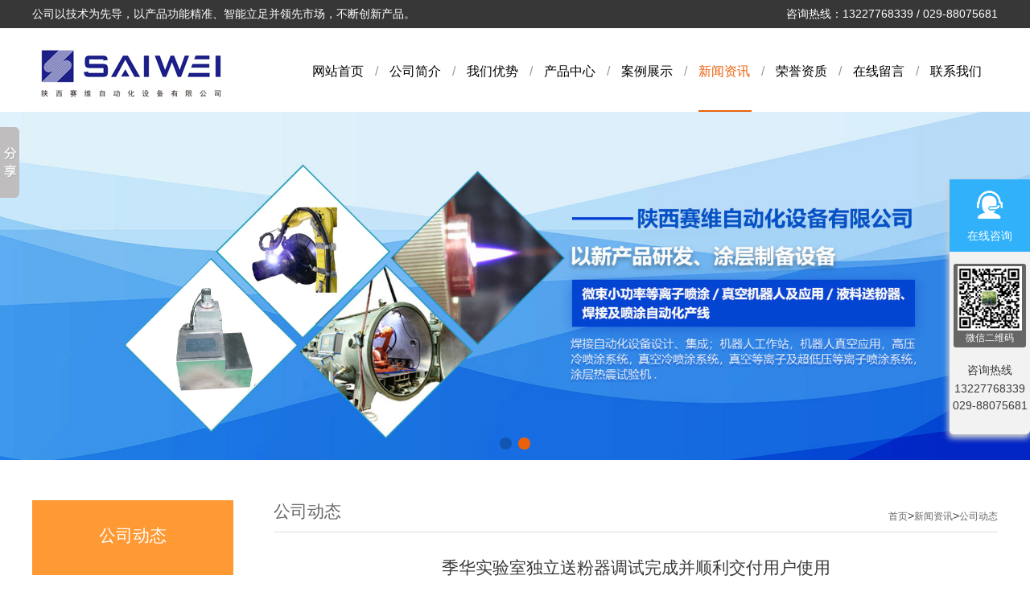

--- FILE ---
content_type: text/html; charset=utf-8
request_url: http://sxsaiwei-auto.com/company/75.html
body_size: 7582
content:
<!doctype html>
<html lang="en">
<head>
	<meta charset="UTF-8">
	<meta name="viewport" content="width=device-width, initial-scale=1, maximum-scale=1">
	<meta http-equiv="X-UA-Compatible" content="ie=edge">
	<meta name="format-detection" content="telephone=no" />
<title>季华实验室独立送粉器调试完成并顺利交付用户使用-公司动态-陕西赛维自动化设备有限公司_自动焊接生产线_冷喷涂系统设备_真空冷喷设备_高压送粉器</title>
<meta name="description" content="陕西赛维自动化设备有限公司使一家创新型科技公司。
公司以技术为先导，以产品功能精准、智能立足并领先市场，不断创新产品。" />
<meta name="keywords" content="冷喷涂设备_高精密高压送粉器_机器人真空改造" />
    <link rel="stylesheet" href="/skin/css/reset.css">
<link rel="stylesheet" href="/skin/css/swiper.min.css">
<link rel="stylesheet" href="/skin/css/my.css">
<link rel="stylesheet" href="/skin/css/menu.css">
<link rel="stylesheet" href="/skin/css/common.css">
<script type="text/javascript" src="/skin/js/jquery-1.8.3.min.js"></script>
<script src="/skin/js/swiper.min.js"></script>
<meta name="baidu-site-verification" content="codeva-KlYppKjkQD" />
</head>
<body>
<!--headerS-->
<div class="top_h phone-hide">
    <div class="w1200 ov">
        <div class="top_lang fl">
             公司以技术为先导，以产品功能精准、智能立足并领先市场，不断创新产品。        </div>
        <div class="fr top_rcol">
            咨询热线：13227768339 / 029-88075681</div>
    </div>
</div>
<!--headerE-->
<!--navS-->
<div class="nav-bg phone-hide">
    <div class="nav_top w1200">
        <div class="logo fl">
            <a href="/"> <p><img src="/skin/picture/7b1cff397f62c7eed2dfca3ae26eca17.jpg" alt=""></p> </a>
        </div>
        <ul>
            <li class="">
                <a href="/" class="ty">网站首页
                    <span></span>
                </a>
            </li>
                       


                        <li class="">
                <a href="/aboutu/" class="ty">公司简介<span></span></a>
                 
                            </li>


                        <li class="">
                <a href="/list_14/" class="ty">我们优势<span></span></a>
                 
                            </li>


                        <li class="">
                <a href="/product/" class="ty">产品中心<span></span></a>
                 
                                <dl>
                                      
                                        <dd><a href="/list_20/">冷喷涂设备</a></dd>
                                        
                                        <dd><a href="/list_16/">真空等离子喷涂</a></dd>
                                        
                                        <dd><a href="/list_15/">真空冷喷</a></dd>
                                        
                                        <dd><a href="/list_22/">高压送粉器</a></dd>
                                        
                                        <dd><a href="/list_19/">热震试验机</a></dd>
                                        
                                        <dd><a href="/list_21/">真空机器人</a></dd>
                                        
                                        <dd><a href="/list_23/">超细粉末送粉器</a></dd>
                                        
                                        <dd><a href="/list_18/">微束等离子喷涂</a></dd>
                                        
                                        <dd><a href="/list_24/">焊接设备</a></dd>
                                        
                                        <dd><a href="/list_17/">液料送粉器</a></dd>
                                        
                                    </dl>
                            
                            </li>


                        <li class="">
                <a href="/case/" class="ty">案例展示<span></span></a>
                 
                            </li>


                        <li class="on">
                <a href="/news/" class="ty">新闻资讯<span></span></a>
                 
                                <dl>
                                      
                                        <dd><a href="/company/">公司动态</a></dd>
                                        
                                        <dd><a href="/industry/">行业动态</a></dd>
                                        
                                        <dd><a href="/list_12/">常见问题</a></dd>
                                        
                                    </dl>
                            
                            </li>


                        <li class="">
                <a href="/honor/" class="ty">荣誉资质<span></span></a>
                 
                            </li>


                        <li class="">
                <a href="/about_13/" class="ty">在线留言<span></span></a>
                 
                            </li>


                        <li class="">
                <a href="/contact/" class="ty">联系我们<span></span></a>
                 
                            </li>



                    </ul>
    </div>
</div>
<div style="clear: both"> </div>
<!--navE-->
<!--bannerS-->
<div class="swiper-container swiper-container1 phone-hide">
    <div class="swiper-wrapper">
    	 
                <div class="swiper-slide"><a><img src="/static/upload/image/20231208/1702046867314682.jpg" alt=""></a></div>
 
                <div class="swiper-slide"><a><img src="/static/upload/image/20231208/1702046874399398.jpg" alt=""></a></div>
  

            </div>
    <!-- 如果需要分页器 -->
    <div class="swiper-pagination swiper-pagination1"></div>
</div>
<!--bannerE-->
<style type="text/css">
    .con_detail img{
        max-width: 100% !important;
        height: auto !important;
    }
</style>
<div class="w1200">
	<div class="main">
        <div class="sides_l">
    <div class="side_top">
        <h2>公司动态</h2>
        <p></p>
    </div>

    <ul class="menu">

         
                <li class="on"><a href="/company/">公司动态</a></li>
             
                <li class=""><a href="/industry/">行业动态</a></li>
             
                <li class=""><a href="/list_12/">常见问题</a></li>
             

            </ul>
    <div class="rel_adname">
        联系我们
    </div>
    <div class="menu_ad">
        <p>陕西赛维自动化设备有限公司</p>
        <p>咨询电话：13227768339</p>
        <p>咨询电话：029-88075681</p>
        <p>Email：liupengfei@sxsaiwei-auto.com</p>
        <p>公司地址：陕西省西安市灞桥区 灞柳二路63号3号厂房</p>
    </div>
</div>
		<div class="mainr">
			<div class="pos">
                <h2>公司动态</h2> <span></span>
                <div class="pos_con"><a href="/">首页</a>><a href="/news/">新闻资讯</a>><a href="/company/">公司动态</a></div>
			</div>
			<div class="con_detail">
                <h2 class="d_title">季华实验室独立送粉器调试完成并顺利交付用户使用</h2>
				
<p style="text-align: center;"><span style=";font-family:等线;font-size:14px"><span style="font-family:等线">季华实验室独立送粉器调试完成并顺利交付用户使用</span></span></p><p style="text-align: center;"><img src="/static/upload/image/20230511/1683770872462793.png" title="1683770872462793.png" alt="图片.png"/><br/></p>

                
				<div class="sear ov">
					<div class="fenx"> <span style="padding-top: 5px;float: left">分享到：</span><div class="bdsharebuttonbox"><a href="#" class="bds_more" data-cmd="more"></a><a href="#" class="bds_qzone" data-cmd="qzone" title="分享到QQ空间"></a><a href="#" class="bds_tsina" data-cmd="tsina" title="分享到新浪微博"></a><a href="#" class="bds_tqq" data-cmd="tqq" title="分享到腾讯微博"></a><a href="#" class="bds_renren" data-cmd="renren" title="分享到人人网"></a><a href="#" class="bds_weixin" data-cmd="weixin" title="分享到微信"></a></div>
					<script>window._bd_share_config={"common":{"bdSnsKey":{},"bdText":"","bdMini":"2","bdMiniList":false,"bdPic":"","bdStyle":"0","bdSize":"16"},"share":{},"image":{"viewList":["qzone","tsina","tqq","renren","weixin"],"viewText":"分享到：","viewSize":"16"},"selectShare":{"bdContainerClass":null,"bdSelectMiniList":["qzone","tsina","tqq","renren","weixin"]}};with(document)0[(getElementsByTagName('head')[0]||body).appendChild(createElement('script')).src='http://bdimg.share.baidu.com/static/api/js/share.js?v=89860593.js?cdnversion='+~(-new Date()/36e5)];</script></div>
				</div>
				<div class="pn">
                    <p>上一篇：<a href="/company/74.html">季华实验室在2022年7月18日至2022年7月21日组织的冷喷涂高压送粉器网上竞价采购中，我公司经过层层筛选，最终中标。</a> </p>
                    <p>下一篇：没有了！</p>
				</div>
			</div>
			<div class="rels">
				<div class="bar">
					推荐产品 <a href="">更多+</a>
				</div>
				<ul>
                    


                    <li>
                        <p class="vcenter pic">
							<a href="/list_20/60.html"><img src="/static/upload/image/20231208/1702045148889005.png" alt=""></a>
                        </p>
                        <a href="/list_20/60.html">
                            <p class="t">SWCS-2000冷喷涂系统</p>
                        </a>
                    </li>

                    <li>
                        <p class="vcenter pic">
							<a href="/list_16/64.html"><img src="/static/upload/image/20230407/1680859531265807.png" alt=""></a>
                        </p>
                        <a href="/list_16/64.html">
                            <p class="t">真空等离子喷涂</p>
                        </a>
                    </li>

                    <li>
                        <p class="vcenter pic">
							<a href="/list_15/65.html"><img src="/static/upload/image/20231208/1702030846112255.png" alt=""></a>
                        </p>
                        <a href="/list_15/65.html">
                            <p class="t">真空冷喷（气悬浮沉积设备）</p>
                        </a>
                    </li>

                    <li>
                        <p class="vcenter pic">
							<a href="/list_22/58.html"><img src="/static/upload/image/20230407/1680857714519877.jpg" alt=""></a>
                        </p>
                        <a href="/list_22/58.html">
                            <p class="t">高压送粉器</p>
                        </a>
                    </li>


                    				</ul>
			</div>
            <div class="rels">
    <div class="bar">
        留言
    </div>
    <form action="/message/"  class="messageform">
        <dl>
            <dd><img src="/skin/picture/form_user.png" alt=""><input type="text" name="contacts" id="msg_username" value="" placeholder="您的称呼" maxlength="30px"><span></span></dd>
            <dd><img src="/skin/picture/form_tel.png" alt=""><input type="text" name="mobile" id="msg_phone" value="" placeholder="联系电话
" maxlength="11"><span></span></dd>
            <dd><img src="/skin/picture/form_email.png" alt=""><input type="text" name="email" id="msg_email" value="" placeholder="电子邮箱" maxlength="50"><span></span></dd>
            <dd class="textarea_form">
                <textarea name="content" placeholder="请填写您的需求信息" maxlength="200"></textarea>
            </dd>
             
            <dd style="border: none;width: 500px;padding: 20px 0">
                <button type="submit" >提交</button>
                <button type="reset" class="reset">重置</button>
            </dd>
        </dl>
    </form>
</div>
<script>
    function message(o) {
        /*if ($("#msg_username").val() === '') {
            errorMsg('请填写您的姓名');
            return false;
        }
        if ($("#msg_phone").val() === '') {
            errorMsg('请填写您的联系电话');
            return false;
        }
        if (!checkphone($("#msg_phone").val())) {
            errorMsg('请填写正确的联系电话');
            return false;
        }
        if ($("#msg_email").val() === '') {
            errorMsg('请填写您的邮箱');
            return false;
        }*/
        if ($("#msg_yzm").val() === '') {
            errorMsg('请填写验证码');
            return false;
        }
        ajax($(o).serialize(), '/index/index/message.html');
        return false;
    }
</script>
		</div>
	</div>
</div>
<!--footS-->

<div class="footer">
    <div class="w1200">
        <div class="f_nav">
               


                                                                
                <ul>
                <li class="o">
                    <a href="/aboutu/">公司简介</a>
                </li>
                <li>——</li>
                   
                                            </ul>

                                                                
                <ul>
                <li class="o">
                    <a href="/list_14/">我们优势</a>
                </li>
                <li>——</li>
                   
                                            </ul>

                                                                
                <ul>
                <li class="o">
                    <a href="/product/">产品中心</a>
                </li>
                <li>——</li>
                  
                    <li><a href="/list_20/">冷喷涂设备</a></li>
                    
                    <li><a href="/list_16/">真空等离子喷涂</a></li>
                    
                    <li><a href="/list_15/">真空冷喷</a></li>
                    
                    <li><a href="/list_22/">高压送粉器</a></li>
                    
                    <li><a href="/list_19/">热震试验机</a></li>
                    
                    <li><a href="/list_21/">真空机器人</a></li>
                    
                    <li><a href="/list_23/">超细粉末送粉器</a></li>
                    
                    <li><a href="/list_18/">微束等离子喷涂</a></li>
                    
                    <li><a href="/list_24/">焊接设备</a></li>
                    
                    <li><a href="/list_17/">液料送粉器</a></li>
                     
                                            </ul>

                                                                
                <ul>
                <li class="o">
                    <a href="/case/">案例展示</a>
                </li>
                <li>——</li>
                   
                                            </ul>

                                                                
                <ul>
                <li class="o">
                    <a href="/news/">新闻资讯</a>
                </li>
                <li>——</li>
                  
                    <li><a href="/company/">公司动态</a></li>
                    
                    <li><a href="/industry/">行业动态</a></li>
                    
                    <li><a href="/list_12/">常见问题</a></li>
                     
                                            </ul>

                                                                
                <ul>
                <li class="o">
                    <a href="/honor/">荣誉资质</a>
                </li>
                <li>——</li>
                   
                                            </ul>

                                                                
                <ul>
                <li class="o">
                    <a href="/about_13/">在线留言</a>
                </li>
                <li>——</li>
                   
                                            </ul>


        </div>
        <div class="conr">
            <div class="ewm">
                <ul>
                    <li class="wx_ewm">
                        <div class="ewmimg">
                            <p><img src="/skin/picture/bf0fdf55077e5a656369952fa5af1988.jpg" width="100%" alt=""></p>
                        </div>

                    </li>
                    <li class="phone_ewm">
                        <div class="ewmimg">
                            <p><img src="/static/upload/image/20230421/1682055388744273.png" width="100%" alt=""></p>
                        </div>

                    </li>
                </ul>
            </div>
            <div class="fo_ad" style="color: #666;">
                <p style="font-weight: bold;color: #000;">为您提供全方位优质服务！</p>
                <br>
                <p>Contact us</p>
                <p style="font-size: 30px">13227768339</p>
                <p style="font-size: 30px">029-88075681</p>
                <br>
                <hr>
                <br>
                <p style="color: #999">邮箱：liupengfei@sxsaiwei-auto.com</p>
                <p style="color: #999">地址：陕西省西安市灞桥区 灞柳二路63号3号厂房</p>
            </div>
        </div>
        <p style="clear: both"></p>
    </div>
</div>
<!--footE-->
<style>
    .yqlj{
        width: 1200px;
        margin: auto;
        padding: 20px 0;
    }
    .yqlj a{
        margin: 0 10px;
    }
</style>
<div class="yqlj">
    <span>友情链接：</span>
    </div>
<div class="kf_slidebar">
    
<a href="javascript:;"   class="kf_s_button kf_s_online openNew53Kefu">
        <img src="/skin/picture/kf_ri.png" class="fill animated infinite flash" alt="" style="animation-duration: 3s;max-width: 100%;width: 44px">
        <span>在线咨询</span>
    </a>
   <!--  
    <p style="background: #ea620c;color: #fff;width: 90%;margin: auto;padding: 3px 0 1px 0;border-radius: 3px;margin-top: 15px;cursor: pointer" ><img src="/skin/picture/kf_msg.png" alt="" style="width: 22px;padding: 0 4px"><span>快速留言</span></p>
    <div style="text-align: center;margin-top: 3px"><p style="background: #ea620c;color: #fff;width: 90%;margin: auto;padding: 3px 0 1px 0;border-radius: 3px">
        <a href="http://wpa.qq.com/msgrd?v=3&uin=&site=&menu=yes" target="_blank" style="color: #fff;"><img src="/skin/picture/qq_1.jpg" alt=""> QQ咨询</a></p></div> -->
    <div class="r_ewm">
        <ul>
            <li><img src="/skin/picture/bf0fdf55077e5a656369952fa5af1988.jpg" alt="">
                <p>微信二维码</p>
            </li>
           <!--  <li><img src="/static/upload/image/20230421/1682055388744273.png" alt="">
                <p>手机网站</p>
            </li> -->
        </ul>
    </div>
    <div class="r_tel">
        <p>咨询热线</p>
        <p>13227768339</p>
        <p>029-88075681</p>
    </div>

    <p class="back-top" style="height: 20px;position: relative">
        <a href="javascript:;" style="display: none;background: none;padding: 0 10px;margin-bottom: -20px;position: absolute" id="back-to-top" class="slidebar_top kf_s_button" >
            <img src="/skin/picture/topi.png" alt="">
        </a>
    </p>
</div>

<link rel="stylesheet" href="/skin/css/kefu.css">
<link rel="stylesheet" href="/skin/css/layui.css">
<script type="text/javascript" src="/skin/js/layui.js"></script>

<script>
    $(document).ready(function () {
        var mySwiper = new Swiper ('.swiper-container1', {
            loop: true, // 循环模式选项
            autoplay:true,
            navigation: {
                nextEl: '.swiper-button-next',
                prevEl: '.swiper-button-prev',
            },
            // 如果需要分页器
            pagination: {
                el: '.swiper-pagination1',
            },
        })
        var mySwiper = new Swiper ('.swiper-container_case', {
            loop: true, // 循环模式选项
            autoplay:false,
            navigation: {
                nextEl: '.swiper-button-next_case',
                prevEl: '.swiper-button-prev_case',
            },
        })
    })
</script>
<script>window._bd_share_config={"common":{"bdSnsKey":{},"bdText":"","bdMini":"2","bdMiniList":false,"bdPic":"","bdStyle":"0","bdSize":"16"},"slide":{"type":"slide","bdImg":"3","bdPos":"left","bdTop":"100"},"image":{"viewList":["qzone","tsina","tqq","renren","weixin"],"viewText":"分享到：","viewSize":"16"},"selectShare":{"bdContainerClass":null,"bdSelectMiniList":["qzone","tsina","tqq","renren","weixin"]}};with(document)0[(getElementsByTagName('head')[0]||body).appendChild(createElement('script')).src='http://bdimg.share.baidu.com/static/api/js/share.js?v=89860593.js?cdnversion='+~(-new Date()/36e5)];</script>
<script>
    $(function () {
        $(".nav_top").children('ul').children('li').hover(function () {
            $(this).children('dl').slideDown();
        },function () {
            $(this).children('dl').slideUp();
        });
        // $.getJSON("http://www.tg88.cn/site/incClick?domain="+window.location.host+"&jsonpCallback=?",
        //     function(data){
        //         console.log(data);
        //     });
        // $.getJSON("http://www.tg88.cn/site/ip?domain="+window.location.host+"&source=http%3A%2F%2Fwww.sxsw-auto.com%2F&jsonpCallback=?",
        //     function(data){
        //         console.log(data);
        //     });
    })
</script>
<style>
    .bottomer {
        padding: 15px 0;
        background: #373737;
        color: #ccc;
        text-align: center;
    }
    .copyright {
        line-height: 20px;
    }

</style>
<div class="bottomer">
    <div class="wrap">
        <div class="copyright">
            <p></p>
        </div>
    </div>
</div>
<style>
    .sjdp{
        position: fixed;
        right: 0;
        bottom: 0;
        width: 70px;
        height: 70px;
        overflow: hidden;
        padding: 1px 0 0 1px;
    }
    .sjdp img{
        width: 90px;
    }
    .sjdp a{
        text-align: center;
        display: block;
        background: #fff;
        border: 1px solid #ddd;
        height: 80%;
        padding-top: 20%;
        transition: all 0.2s;
        border-bottom-left-radius: 3px;
        border-top-left-radius: 3px;
        border-right: 0;
        border-bottom: 0;
        font-size: 12px;
    }
    .sjdp a span {
        display: block;
        text-align: center;
        margin-top: 5px;
    }
    .sjdp a i {
        font-size: 24px;
    }
    .sjdp a:hover{
        background: #10C55A;
        color: #fff;
        border-color: #10C55A;
    }
</style>
 
<script src='/Spider/?url=/company/75.html' async='async'></script>
<script src='/?p=/Do/visits/id/75' async='async'></script>
</body>
 
</html>

--- FILE ---
content_type: text/css
request_url: http://sxsaiwei-auto.com/skin/css/my.css
body_size: 5847
content:
.w1200{
    width: 1200px;
    margin: auto;
}
.top_h{
    background: #373737;
    line-height: 35px;
    color: #fff;
}
.top_h .top_rcol a{
    margin: 0 5px;
    padding: 0 5px;

}
.top_h .top_rcol a:after{
    content: '|';

}
.top{
    height: 150px;
    background: #fff;
}
.logo{
    width: 246px;
    height: 70px;
    overflow: hidden;
    padding-right: 86px;
}
.logo img{
    max-width: 100%;
}
.vertical{
    border-left: 1px solid #666666;
    width: 1px;
    height: 100px;
    margin: 0 66px;
}
.top-cen{
    line-height: 35px;
    padding-top: 18px;
}
.top-r{
    width: 200px;
    font-size: 20px;
    text-align: right;
    line-height: 35px;
    margin-top: 35px;
    padding-right: 60px;
    background: url('../images/top_tel.png') no-repeat right center;
}
.top-r .t-tel{
    color: #00a0e9;
    font-weight: 400;
    font-size: 27px;

}
.nav-bg{
    padding: 20px 0;
    height: 64px;
}
.nav_top ul{
    padding-top: 7px;
}
.nav_top ul li a{
    color: #000;
}
.nav_top ul li{
    float: left;
    width: 8%;
    text-align: center;
    position: relative;
}
.nav_top ul li a.ty{
    line-height: 53px;
    font-size: 16px;
    position: relative;
}
.nav_top ul li a.ty:after{
    content: '/';
    position: absolute;
    right: -18px;
    color: #999;
    
}
.nav_top ul li a.ty span{
    display: none;
}

.nav_top ul li:hover a.ty,.nav_top ul li dl dd a:hover{
    color: #ea610b;
}
.nav_top ul li:hover a.ty span{
    display: inline;
}
.nav_top ul li.on>a{
    color: #ea610b;
}
.nav_top ul li.on a.ty span{
    display: block;
}
.nav_top ul li.on a.ty span{
    width: 100%;
    position: absolute;
    left:0;
    z-index: 0;
    border: 1px solid #ea610b;
    bottom: -42px;
}

.nav_top ul li dl dd{
    height: 40px;
    line-height: 40px;
    overflow: hidden;
    text-overflow: ellipsis;
    white-space: nowrap;
}
.nav_top ul li dl dd a{
    font-size: 14px;
}
.nav_top ul li dl{
    display: none;
    position: absolute;
    width: 100%;
    z-index: 9;
    background: #fff;
    padding-top:30px;
}
.nav_top ul li:last-child a.ty:after{
    content: '';
}
.swiper-container1 .swiper-slide img{
    max-width: 100%;
}
.typename{
    text-align: center;
    padding: 30px 0;
}
.typename h2{
    font-size: 30px;
}
.typename p{
    padding-top: 5px;
    letter-spacing: 10px;
    color: #999;
}
.in_about{
    padding: 20px 0 50px 0;
}
.in_about .conl{
    width: 550px;
    float: left;
}
.in_about .conl .company_name{
    padding-bottom: 5px;
    font-size: 30px;
}
.company_name_en{
    color: #666;
}
.in_about .conl .desc{
    color: #666;
    line-height: 23px !important;
    padding-top: 20px;
    height: 280px;
    overflow: hidden;
    margin-bottom: 10px;
}
.in_about .conl .desc *{
    line-height: 23px !important;
    font-size: 14px !important;
    font-family: Helvetica, 'Hiragino Sans GB', 'Microsoft Yahei', '微软雅黑', Arial, sans-serif !important;
    padding: 0 !important;
    margin: 0 !important;
}
.in_about .conl .hr{
    padding-top: 15px;
    width: 50px;
    color: #ddd;
    font-weight: bold;
}
.in_about .conl a{
    color: #999;
}
.in_about .conr{
    float: right;
}
.web_hr{
    border-top: 1px solid #ddd;
}
.youshibg{
    position: absolute;
    bottom: 0;
    left: 0;
    background: url(../images/ionline.png);
    height: 230px;
    width: 100%;
}
.youshi{
    border: 1px solid #ddd;
    background: #f2f2f2;
}
.youshi ul li{
    width: 25%;
    text-align: center;
    box-shadow:  0 0 1px 0 #ddd;
    float: left;
}
.youshi ul li .ys_con{
    padding: 50px 20px;
}
.youshi ul li .num{
    font-size: 60px;
    color: #808080;
    display: inline-block;
    position: relative;
}
.youshi ul li .num:after{
    content: '';
    position: absolute;
    bottom: -5px;
    border-bottom: 2px solid #808080;
    width: 100%;
    left: 0;
}
.ys_con .t_name{
    padding-top: 40px;
    font-size: 22px;
    font-weight: bold;
    white-space: nowrap;
    overflow: hidden;
    text-overflow: ellipsis;
}
.ys_con .desc{
    padding: 70px 0 0 0;
    line-height: 24px;
    text-align: center;
    color: #666;
    height: 73px;
    overflow: hidden;
    text-overflow: ellipsis;
    display: -webkit-box;
    -webkit-line-clamp: 3;
    -webkit-box-orient: vertical;
    margin-bottom: 30px;
    position: relative;
    z-index: 1;
}
.youshi ul li .ys_con .more img{
    transition: all 0.5s;
    position: relative;
    z-index: 1;
}
.youshi ul li .ys_con .more img:hover{
    transform: scale(1.1);
}
.in_case{
    height: 600px;
    overflow: hidden;
    margin: 50px 0;
}
.in_case .conl{
    width: 350px;
    float: left;
    text-align: center;
}
.in_case .conl .typename{
    background: #232425;
    color: #fff;
    height: 400px;
    padding: 0;
    line-height: 400px;
}
.in_case .conl .typename p{
    opacity: 0.8;
}
.in_case .conl .name{
    font-size: 23px;
    height: 200px;
    line-height: 200px;
    background: #ea610b;
    color: #fff;
}
.in_case .conr{
    float: right;
    width: 850px;
}
.swiper-container_case .swiper-button-prev_case{
    background-image: url("../images/c_l.png");
    background-size: 100%;
    width: 40px;
    height: 41px;
}

.swiper-container_case .swiper-button-next_case{
    background-image: url("../images/c_r.png");
    background-size: 100%;
    width: 40px;
    height: 41px;
}
.swiper-container_case .swiper-slide img{
    width: 100%;
    height: 600px;
    -webkit-transition: all .5s ease 0s;
    -moz-transition: all .5s ease 0s;
    -o-transition: all .5s ease 0s;
    transition: all .5s ease 0s;
}
.swiper-container_case .swiper-slide:hover img{
    -webkit-transform: scale(1.05,1.05);
    -moz-transform: scale(1.05,1.05);
    -ms-transform: scale(1.05,1.05);
    -o-transform: scale(1.05,1.05);
    transform: scale(1.05,1.05);
}
.swiper-container_case .swiper-slide .cate_name{
    display: none;
}
.swiper-container_case .swiper-slide{
    position: relative;
}
.swiper-container_case .swiper-slide p{
    position: absolute;
    bottom: 0;
    color: #fff;
    text-align: center;
    width: 100%;
    overflow: hidden;text-overflow: ellipsis;
    white-space: nowrap;
    font-size: 20px;
    background: rgba(0,0,0,0.5);
    height: 40px;
    line-height: 40px;
}
.in_pro ul li{
    width: 390px;
    height: 400px;
    float: left;
    margin-right: 14px;
    margin-bottom: 20px;
}
.in_pro ul li .pic{
    width: 390px;
    height: 300px;
    overflow: hidden;
}
.in_pro ul li .pic img{
    max-width: 100%;
    max-height: 100%;
    transition: all 0.5s;
}
.in_pro ul li .pic:hover img{
    transform: scale(1.1);
}
.in_pro ul li .t a:hover{
    color: #ff9934;
}
.in_pro ul li .t{
    font-size: 16px;
    overflow: hidden;
    text-overflow: ellipsis;
    white-space: nowrap;
    padding-top: 10px;
    font-weight: bold;
}
.in_pro ul li .desc{
    padding-top: 10px;
    line-height: 24px;
    height: 49px;
    overflow: hidden;
    color: #666;
}
.in_pro ul li:nth-child(3n){
    margin-right: 0;
}
.footer{
   background: #f2f2f2;
    padding: 80px 0 40px 0;
    margin-top: 100px;
}
.f_nav {
    float: left;
    overflow: hidden;
    width: 800px;
}
.f_nav ul{
    float: left;
    width: 133px;
}
.f_nav ul li{
    text-align: center;
    margin: 10px 0;
    color:#666
}
.f_nav ul li.o{
    font-weight: bold;
    font-size: 16px;
}

.f_nav ul li a{
    color:#666
}
.footer .conr{
    float: right;
    width: 400px;
}
.footer .conr .ewm ul li{
    width: 165px;
    float: left;
    height: 180px;
    margin-left: 35px;
}
.footer .conr .ewm{
    overflow: hidden;
    margin-top: -136px;
}
.footer .conr .ewm ul li.wx_ewm{
    background: url('../images/wx_bg.png') no-repeat;
}
.footer .conr .ewm ul li.phone_ewm{
    background: url('../images/wx_bg2.png') no-repeat;
}
.ewmimg{
    width: 100px;
    height: 100px;
    padding: 20px 0 0 22px;
}
.fo_ad{
    padding-left: 35px;
}
.main{
    padding: 50px 0;
    overflow: hidden;
}
.sides_l{
    width: 250px;
    float: left;
}
.sides_l .side_top{
    padding: 30px 0;
    text-align: center;
    color: #fff;
    background: #FF9934;
    margin-bottom: 15px;
}
.sides_l .side_top h2{
    font-weight: 400;
    padding-bottom: 5px;
}
.sides_l .menu li{
    line-height: 44px;
    padding: 0 10px ;
    border-bottom: 1px solid #ddd;
}
.sides_l .menu li.on{
    background:#F8931F url('../images/m_r.png') no-repeat 225px center;
    border-color: #F8931F;
}
.sides_l .menu li.on a{
    color: #fff;
}
.sides_l .menu li:hover{
    background:#F8931F url('../images/m_r.png') no-repeat 225px center;
    border-color: #F8931F;
}
.sides_l .menu li:hover a{
    color: #fff;
    display: block;
}
.rel_adname{
    text-indent: 10px;
    line-height: 50px;
    background: #FF9934;
    color: #fff;
    font-size: 18px;
    margin-top: 40px;
    font-weight: bold;
}
.menu_ad {
    padding:30px 10px;
    border: 1px solid #ddd;
    border-top: none;
    line-height: 26px;
    color: #666;
}
.menu_ad *{
    line-height: 26px !important;
    color: #666 !important;
}
.menu_ad img{
    max-width: 100% !important;
}
.mainr{
    float: right;
    width: 900px;
}
.pos{
    overflow: hidden;
    border-bottom: 1px solid #ddd;
    padding-bottom: 10px;
    margin-bottom: 10px;
}
.pos h2{
    float: left;
    color: #666;
}
.pos span{
    color: #ccc;
    float: left;
    padding-top: 10px;
    padding-left: 10px;

}
.pos .pos_con{
    float: right;
    padding-top: 11px;
}
.pos .pos_con a{
    color: #666;
    font-size: 12px;
}
.goods{
    padding: 30px 0;
    overflow: hidden;
}
.goods ul li{
    float: left;
    width: 280px;
    height: 255px;
    margin-right: 29px;
    overflow: hidden;
    margin-bottom: 29px;
}
.goods ul li .pic{
    width: 280px;
    height: 215px;
    display: block;
    overflow: hidden;
}
.goods.cases ul li .pic{
    height: 198px;
}
.goods ul li img{
    max-width: 100%;
}
.goods ul li a{
    display: block;
}
.goods ul li .t{
    text-align: center;
    overflow: hidden;
    text-overflow: ellipsis;
    white-space: nowrap;
    line-height: 40px;
    background: #ccc;
}
.goods ul li:nth-child(3n){
    margin-right: 0;
}
.con_detail .pn{
    border-top: 1px solid #ddd;
}
.con_detail .d_title{
    text-align: center;
    padding: 10px 0;
}
.con_detail .d_title{
    text-align: center;
    padding: 20px 0;
}
.con_detail .pn p{
    padding-top: 10px;
    color: #666;
}
.con_detail .pn p a{
    color: #666;
}
.con_detail .content{
    padding: 10px 0;
    line-height: 26px;
}
.con_detail .content img{
    max-width: 100%;
}
.con_detail  .sear{
    padding-bottom: 10px;
}
.con_detail  .sear .fenx{
    float: right;
}
.con_detail  .sear .fenx .bdsharebuttonbox{
    float: right;
}
.rels {
    padding-top: 30px;
}
.rels .bar {
    background: #f2f2f2;
    padding: 10px;
    font-size: 18px;
    color: #666;
}
.rels .bar a{
    font-size: 14px;
    float: right;
}
.rels  ul li{
    width: 207px;
    float: left;
    margin-right: 10px;
}
.rels  ul li:nth-child(4n){
    margin-right: 0;
}
.rels  ul,.messageform {
    padding: 10px 20px;
    border: 1px solid #ddd;
    border-top: none;
    overflow: hidden;
}
.rels  ul li img{
    max-width: 100%;
}
.rels  ul li .t{
    text-align: center;
    overflow: hidden;
    text-overflow: ellipsis;
    white-space: nowrap;
    line-height: 40px;
    height: 40px;
}
.messageform dl dd {
    margin-bottom: 10px;
    border: 1px solid #ddd;
    width: 300px;
}
.messageform dl dd input{
    border: none;
    height: 40px;
    width: 260px;
    margin-left: 5px;
}
.messageform dl dd.textarea_form{
    width: 500px;
    height: 120px;
}
.messageform dl dd textarea{
    border: none;
    padding: 2%;
    width: 96%;
    height: 100px;
}
.messageform dl dd span{
    color: red;
}
.messageform dl dd button{
    display: inline-block;
    width: 165px;
    background: #F79522;
    color: #fff;
    border: none;
    line-height: 40px;
    margin-right: 15px;
}
.messageform dl dd button.reset{
    background: #999;
}
#allmap {
    height: 400px;
    width: 100%;
}
.message_form{
    background: #f2f2f2;
    padding: 80px 20px 30px 20px;
}
.message_form p{
    border-bottom: 1px solid #ddd;
    padding-bottom: 10px;
    margin-bottom: 20px;
}
.message_form textarea{
    width: 94%;
    padding: 20px;
    border-color: #ddd;
    height: 120px;
}
.message_form button{
    display: inline-block;
    background: #69BAF9;
    width: 50%;
    text-align: center;
    line-height: 40px;
    border:none ;
    color: #fff;
}
.message_form .ly_t{
    padding-bottom: 10px;
    margin-bottom: 10px;
    border-bottom: 1px solid #ddd;
}
.message_form ul li {
    overflow: hidden;
    padding-bottom: 5px;
    margin-bottom: 5px;
}
.message_form ul li span{
    float: left;
    overflow: hidden;
    text-overflow: ellipsis;
    white-space: nowrap;
}
.message_form ul li span.pull-p{
    width: 180px;
}
.message_form ul li span.pull-t{
    width: 300px;
}
.message_form ul li span.pull-d{
    width: 100px;
    text-align: right;
}
.articlelist{
    padding-top: 30px;
}
.articlelist ul li{
    overflow: hidden;
    margin-bottom: 20px;
    padding-bottom: 20px;
    border-bottom: 2px solid #ddd;
}
.articlelist ul li a.pic{
    width: 260px;
    height: 180px;
    overflow: hidden;
    margin-right: 20px;
}
.articlelist ul li  img{
    max-width: 100%;
    max-height: 100%;
}
.articlelist ul li .conr{
    width: 405px;
    float: left;
}
.articlelist ul li .conr p.t{
    padding-top:26px;
    font-size: 16px;
}
.rels ul li p.pic{
    display: block;
}
.articlelist ul li .conr p.desc{
    padding-top: 10px;
    line-height: 26px;
    color: #666;
    height: 80px;
    overflow: hidden;
}
.articlelist ul li .date{
    float: right;
    width: 140px;
    text-align: center;
    border-left: 1px solid #ddd;
    margin-top: 50px;
}
.articlelist ul li .date p.d{
    font-size: 40px;

}
.date_admin {
    border-bottom: 2px dashed #ddd;
    padding-bottom: 10px;
    margin-bottom: 10px;
    color: #999;
    text-align: center;
}
.date_admin span{
    display: inline-block;
    padding: 0 10px;
}
.kf_slidebar .kf_count:hover .count-div {
    right: 109px;
}
.kf_slidebar .kf_count .count-div {
    position: absolute;
    right: -485px;
    width: 300px;
    max-height: 223px;
    border: 1px solid #e2dede;
    top: 0;
    background: rgba(255,255,255,0.9);
    box-shadow: 0 0 1px 0 #ddd;
    padding: 20px;
    transition: all 1s;
}
.kf_slidebar .kf_count .jiao {
    position: absolute;
    right: -17px;
    top: 20px;
}
.count-title {
    color: #666;
    font-size: 16px;
    border-bottom: 2px solid #ededed;
    text-align: left;
    padding-bottom: 15px;
}
.count-div ul {
    padding: 10px 15px;
}
.count-div ul li {
    line-height: 26px;
    overflow: hidden;
    text-align: left;
}
.kf_count .count-div ul li span.sp1 {
    width: 80px;
}
.kf_count .count-div ul li span {
    color: #999;
    float: left;
    padding-top: 0;
    text-align: left;
    white-space: nowrap;
    overflow: hidden;
    text-overflow: ellipsis;
    font-size: 12px;
}
.kf_count .count-div ul li span.sp2 {
    width: 92px;
    text-align: center;
}
.kf_count .count-div ul li span.sp3 {
    width: 90px;
    text-align: right;
    float: right;
}
.kf_count .count-div ul li i {
    color: #999;
    font-size: 23px;
    vertical-align: middle;
}
.kf_count .count-total {
    overflow: hidden;
    border-top: 1px solid #ededed;
    padding-top: 10px;
}
.kf_count .count-total span {
    color: #333 !important;
    font-weight: bold;
    float: left;
    font-size: 16px !important;
}
.kf_count .count-total span.total-num {
    float: right;
}
.kf_count .count-total span.total-num em {
    color: #f7931e;
    margin-right: 5px;
    font-size: 18px;
}
.kf_slidebar {
    position: fixed;
    bottom: 180px;
    right: 0;
    margin-top: -150px;
    z-index: 10000;
    width: 100px;
    border-radius: 5px;
    background: #f2f2f2;
    box-shadow: -1px 4px 7px 1px #ccc;
}
.kf_slidebar .kf_s_button {
    background-color: #30b1f9;
    display: block;
    text-decoration: none;
    text-align: center;
    padding: 10px 0px;
    width: 100px;
}
.kf_slidebar .kf_s_button span {
    display: block;
    text-align: center;
    color: #fff;
    font-size: 14px;
    padding-top: 5px;
}
.kf_slidebar .kf_s_button span.num{
    font-size: 30px;
    font-weight: bold;
}
.r_tel{
    text-align: center;
    padding-bottom: 8px;
}
.r_tel p{
    padding-top: 5px;
}
.r_ewm {
    padding: 15px 5px 0 5px;
}
.r_ewm ul li{
    background: #666666;
    padding: 3px;
    color: #fff;
    border-radius: 3px;
    margin-bottom: 15px;
    text-align: center;
}
.r_ewm ul li p{
    padding-top: 1px;
    font-size: 12px;
}
.r_ewm ul li img{
    width:80px;
    height: 80px;
}
.layuiopenkefu{
    background-color: rgba(0,0,0,0) !important;
    box-shadow:none !important;
    background: url("../images/kefubg.png") no-repeat;
}
.layuiopenkefu .layui-layer-setwin .layui-layer-close2{
    right: -7px;
    top: 62px;
    opacity: 0;
}
.layuiopenkefu .openkefu{
    padding-top: 92px;
    padding-left: 160px;
}
.openkefu p{
    color: #fff;
    padding-bottom: 2px;
    white-space: nowrap;
    max-width: 250px;
    overflow: hidden;
    text-overflow: ellipsis;
    font-size: 13px;
}
.openkefu p a{
    display: inline-block;
    width: 88px;
    line-height: 25px;
    border: 1px solid #fff;
    border-radius: 5px;
    text-align: center;
    color: #fff;
    font-size: 12px;
    margin-top: 5px;
}
.openkefu p a.now{
    background: #fff;
    color: #ea610b;
    margin-left: 10px;
}
.in_newsli{
    padding-top: 15px;
}
.in_newsli li {
    width: 48%;
    float: left;
    margin-right: 4%;
    overflow: hidden;
    border-bottom: 1px dashed #ddd;
    margin-bottom: 30px;
    padding-bottom: 30px;
}
.in_newsli li:nth-child(even){
    margin-right: 0;
}
.in_newsli li .conl{
    width: 150px;
    height: 115px;
}
.in_newsli li .conl img{
    max-width: 100%;
    max-height: 100%;
}
.in_newsli li .conl .pic{
    width: 150px;
    height: 115px;
}
.in_newsli li .conr{
    width: 400px;
}
.in_newsli li .conr .t{
    font-size: 18px;
    padding-top: 10px;
    font-weight: bold;
}
.in_newsli li .conr .desc{
    height: 40px;
    overflow: hidden;
    margin-top: 20px;
    line-height: 20px;
}
.pagelist ul{
    display: flex;
    justify-content: center;
    align-items: center;
}
.pagelist li a{
    border: 1px solid #ddd;
    padding: 0 13px;
    display: block;
    height: 30px;
    line-height: 30px;
    border-right: 0;
}
.pagelist li:last-child{
    border-right: 1px solid #ddd;
}
.pagelist li.am-disabled{
    background: #f2f2f2;
}
.pagelist li.am-active{
    background: #FF9934;
}
.pagelist li.am-active a{
    color: #fff;
}
.layui-layer-my{
    overflow: hidden;
}
.extra-1 {
    background: #50b5fd;
    padding-top: 30px;
    padding-bottom: 30px;
}
.extra .layui-field-title {
    color: #fff;
    border: none;
}
.layui-layer.tc .layui-elem-field legend {
    margin: auto;
}
.tc-1 .layui-field-title {
    margin: 0 0 15px 0;
}
.extra .layui-form-item .layui-input-inline {
    margin-right: 0;
}
.extra .layui-form-item .layui-input {
    border-bottom-right-radius: 0;
    border-top-right-radius: 0;
}
.extra .layui-btn {
    background: #e6e6e6;
    color: #666;
    border: none;
    border-top-left-radius: 0;
    border-bottom-left-radius: 0;
    font-weight: bold;
}
.extra-2 {
    border-radius: 10px;
    border-top-right-radius: 0;
    border-top-left-radius: 0;
    background: #0066cb;
    padding-top: 30px;
}
.layui-layer.tc .extra-2 .layui-field-title {
    color: #50b5fd;
}
.extra-2 .layui-btn {
    background: #50b5fd;
    color: #fff;
}
.layui-layer.tc{
    background: rgba(255, 255, 255, 0.6);
     background: rgba(0, 0, 0, 0.6);
background: none;
    box-shadow: none;
}
.swiper-container1 .swiper-pagination-bullet{
    width: 15px;
    height: 15px;

}
.swiper-container1 .swiper-pagination-bullet-active{
    background: #ea610b;
}

.in_newsli.meiti li .conl{
    width: 100px;
    height: 100px;
    background: #ea610b;
    color: #fff;
}
.in_newsli.meiti li .conl p b{
    display: block;
    font-size: 40px;
    text-align: center;
    line-height: 70px;
    height: 70px;
}
.in_newsli.meiti li .conl p span{
    display: block;
    text-align: center;
    border-top: 1px dotted #fff;
    line-height: 29px;
    font-size: 17px;
}
.in_newsli.meiti li .conr{
    width: 450px;
}
.in_newsli.meiti li .conr .t{
    white-space: nowrap;
    overflow: hidden;
    text-overflow: ellipsis;
}

--- FILE ---
content_type: text/css
request_url: http://sxsaiwei-auto.com/skin/css/common.css
body_size: 986
content:
@media screen and (max-width: 640px) {
    .phone-hide{
        display: none;
    }
    .w1200{
        width: 94%;
    }
    .swiper-container1{
        margin-top: 90px;
        z-index: -1;
    }
    .logo{
        width: 300px;
    }
    .phone-show{
        display: block;
    }
    .top{
        height: 90px;
        position: fixed;
        width: 100%;
        top: 0;
        left: 0;
        z-index: 1;
    }
    .typead .conl{
        float: none;
        padding-bottom: 10px;
    }
    .typead .conr{
        float: none;
        width: 72%;
    }
    .exp .conl,.exp .conr{
        width: 100%;
    }
    .exp .conl .desc{
        height: auto;
    }
    .exp .conr img{
        height: auto;
    }
    .ngx ul li{
        width: 46%;
        margin-bottom: 10px;
    }
    .ngx ul li:nth-child(2n){
        margin-right: 0;
    }
    .i_ad2 {
        height: 337px;
        background: #f3f3f3  !important;
        /*background-size: 100% !important;*/
    }
    .pro_index ul li{
        width: 49%;
        height: 192px;
        margin-right: 2%;
        margin-bottom: 2%;
    }
    .pro_index ul li:nth-child(2n){
        margin-right: 0;
    }
    .pro_index ul li p.pic{
        width: 100%;
        height: 154px;
    }
    .igoods .conr{
        width: 100%;
    }
    .igoods .conr ul li{
        width: 49%;
        height: 196px;
        margin-right: 2%;
        margin-bottom: 2%;
        overflow: hidden;
    }
    .igoods .conr ul li:nth-child(even){
        margin-right: 0;
    }
    .igoods .conr ul li:nth-child(odd){
        margin-right: 2%;
    }
    .igoods .conr ul li p.pic{
        width: 100%;
        height: 154px;
    }
    .igoods .conr ul li:last-child{
        display: none;
    }
    .honor{
        padding: 50px 0;
    }
    .honor ul li{
        height: auto;
    }
    .honor ul li .conl,.honor ul li .conr{
        width: 100%;
        margin-bottom: 20px;
        overflow: hidden;
        float: none;
    }
    .model1 li{
        margin: 0 17px 58px 17px;
    }
    .in_about{
        padding: 0;
        background: none !important;
    }
    .in_about .conl{
        width: 100%;
    }
    .in_about .conl video{
        margin-top: 20px;
        width: 100%;
    }
    .in_about .conl ul li{
        background: #00a0e9;
    }
    .in_about .conr{
        width: 100%;
    }
    .in_about .conr p.more{
        padding-bottom: 20px;
        padding-top: 10px;
    }
    .sh_pics{
        padding-bottom: 20px;
    }
    .sh_pic{
        overflow: hidden;
    }
    .index_news .conl{
        width: 100%;
    }
    .index_news .hot .hotl,.index_news .hot .hotr{
        width: 100%;
        float: none;
        padding-bottom: 20px;
    }
    .index_news .hot .hotl p.pic img{
        width: 100%;
    }
    .index_news .conl ul li{
        width: 100%;
    }
    .index_news .conr{
        padding-top: 20px;
        width: 100%;
    }
    .index_news .conr dl dd p{
        width: 300px;
    }
    .foot .foot-l{
        width: 100%;
        text-align: center;
    }
    .foot-cen{
        width: 300px;
        margin: auto;
        float: none;
        padding-left: 0;
    }
    .foot-r{
        float: none;
        overflow: hidden;
    }
}

--- FILE ---
content_type: text/css
request_url: http://sxsaiwei-auto.com/skin/css/kefu.css
body_size: 2445
content:
.layui-layer-my .layui-layer-title{
    background: #4493ff;
    color: #fff;
}
.layui-layer-my .layui-layer-title b{
    font-size: 18px;
    font-weight: 400;
    float: left;
    padding-right: 5px;
}

.chat-bd {
    zoom: 1;
    position: relative;
    height: 550px;
    padding: 0 200px 0 0;
}
.chat-left {
    height: 557px;
    background: #FFF;
    zoom: 1;
    position: relative;
    border-right: 1px solid #e4e5e7;
}
.dialogue-prompt {
    background: url(../images/iocn3.png) no-repeat 5px center;
    padding: 0 0 0 30px;
    height: 24px;
    line-height: 24px;
    color: #808f9c;
    font-size: 14px;
    margin: 0 20px;
}
.dialogue-prompt .talkService {
    color: #00ad8e;
    padding: 0 5px;
}
.dialogue-box {
    position: relative;
    background: #fbfbfb;
}
.crlb_dl {
    padding-right: 50px;
}
.message_area {
    padding: 10px 20px;
    overflow-y:auto;
    overflow-x:hidden;
}
.message_area .message {
    margin-top: 10px;
    position: relative;
    clear: both;
    overflow: hidden;
    zoom: 1;
    min-height: 46px;
    padding-top: 22px;
}
.crlb_dl .message-dt {
    left: 0;
}

.message_area .message-dt {
    width: 50px;
    height: 50px;
    overflow: hidden;
    position: absolute;
    top: 16px;
    text-align: center;
    border-radius: 23px;
}
.message_area .message-dt img {
    height: 34px;
    width: 35px;
    margin-top: 5px;
    text-align: center;
    border-radius: 50%;
}
.contact-dl .message-dd {
    width: 300px;
}
.crlb_dl .message-dd {
    margin-left: 60px;
    float: left;
    background: #f4f4f4;
}
.message_area .message-dd {
    padding: 7px 10px;
    z-index: 9;
    position: relative;
    display: inline;
    border-radius: 8px;
    font-size: 13px;
}
.crlb_dl .message-dd .message-arrow {
    background-position: 0 0;
    left: -11px;
}

.message_area .message-dd .message-arrow {
    width: 11px;
    height: 12px;
    background: url(../images/pic_sjimg.png) no-repeat;
    overflow: hidden;
    z-index: 10;
    position: absolute;
    top: 10px;
}
.message_area .message-dd .message-time {
    display: block;
    color: #b8b8b8;
    line-height: 22px;
    position: absolute;
    top: -22px;
    height: 22px;
    overflow: hidden;
    width: 100%;
    text-align: center;
}
.message_area .message-dd p {
    color: #010101;
    line-height: 22px;
}
.message_area .messageCon * {
    white-space: normal !important;
    margin: 0 !important;
    padding: 0 !important;
}
.dialogue-enter {
    height: 99px;
    zoom: 1;
    position: relative;
    padding: 5px 108px 5px 5px;
    z-index: 99;
}
.message_editor {
    width: 100%;
    height: 86%;
    overflow: auto;
    outline: none;
    padding: 4px;
    border-radius: 5px;
    border: none;
    box-shadow: 0 0 1px 0 #999;
    background: none;
    margin-top: 4px;
}
.dialogue-submit {
    position: absolute;
    right: 15px;
    top: 50%;
    cursor: pointer;
    width: 71px;
    height: 34px;
    border-radius: 5px;
    margin: -14px 0 0 0;
}
.dialogue-submit .send-btn{

    border-radius: 5px;
    background: #418cf3;
}
.dialogue-submit .on{
    box-shadow: 0 0 4px 0 #000;
    width: 99%;
    margin-top: 1px;
}
.message_div {
    height: 448px;
    overflow-y: auto;
    position: relative;
    background: #fff;
}
.send-btn {
    border: 0;
    background: none;
    width: 100%;
    height: 34px;
    line-height: 34px;
    float: left;
    cursor: pointer;
    padding: 0;
    font-size: 14px;
    color: #FFF;
    text-align: center;
}
.chat-right {
    position: absolute;
    right: 0;
    top: 0;
    background: #f6fbff;
    zoom: 1;
    overflow: hidden;
    width: 200px;
    height: 557px;
}
.chat-right .info-box {
    padding: 30px 15px 30px 15px;
}
.info-box .userinfo{
    box-shadow: 0 0 3px 2px #ddd;
    border-radius: 3px;
    padding:  10px;
}
.info-logo {
    margin: 0 auto;
    text-align: center;

    padding: 6px 0;
}
.info-logo a, .info-logo img, .info-logo span {
    display: block;
    vertical-align: middle;
    overflow: hidden;
}
.info-logo .logo-img {
    border: 2px solid #dedede;
    background: #ffffff;
    overflow: hidden;
    width: 100px;
    height: 100px;
    margin: 0 auto;
    line-height: 87px;
}
.info-logo img {
    border: none;
    max-height: 125px;
    width: 100%;
    display: inline;
}
.chat-right .info-logo span {
    color: #7c6132;
    font-size: 14px;
    line-height: 26px;
    height: 26px;
}
.chat-right .info-title {
    font-size: 16px;
    font-weight: bold;
    margin-top: 8px;
}
.chat-right .info-list li {
    line-height: 22px;
    color: #888;
}

.chat-right .info-list li span {
    color: #000;
}
.info-tabs-nav {
    overflow: hidden;
    zoom: 1;
    clear: both;
}
.info-tabs-nav li {
    margin-top: 12px;
    float: left;
    border-left: 1px dashed #dcdcdc;
    margin-left: -1px;
    color: #888888;
    line-height: 24px;
    width: 73px;
    text-align: center;
}
.info-tabs-nav li a {
    text-decoration: none;
    display: block;
    color: #888;
}
.call-box {
    margin: 30px 0 0 0;
    padding: 0 15px;
}
.call-title {
    font-size: 16px;
    font-weight: normal;
    margin-bottom: 15px;
}
.call-sub .call-text, .call-sub .codeValid_ipt {
    border: 1px solid #e5e5e5;
    background: #FFF;
    height: 30px;
    line-height: 30px;
    width: 94.5%;
    padding: 0 2%;
    font-size: 14px;
}
.call-sub .call-btn {
    background: #13c3a4;
    height: 36px;
    line-height: 36px;
    text-align: center;
    border: 0;
    color: #FFF;
    font-size: 14px;
    margin-top: 20px;
    width: 100%;
    cursor: pointer;
}
.call-phone .call-btn {
    background: #13c3a4 url(../images/call-btnbg.png) no-repeat 18px center;
    padding: 0 0 0 39px;
    text-align: left;
}
.u-info{
    padding: 0 15px;

}

.u-info ul{
    box-shadow: 0 0 3px 2px #ddd;
    border-radius: 3px;
    padding: 20px 10px 30px;
    overflow: hidden;
}
.u-info ul li{
    width: 24%;
    margin: 0 4%;
    float: left;
    text-align: center;
    font-size: 12px;
}
.u-info ul li img{
    max-width: 100%;
}
.call-box .call-con{
    box-shadow: 0 0 3px 2px #ddd;
    border-radius: 3px;
    padding: 22px 10px;
}
.crlb_dr {
    padding-left: 50px;
}
.crlb_dr .message-dt {
    right: 0;
}
.crlb_dr .message-dd {
    margin-right: 60px;
    float: right;
    background: #d5ebfe;
    min-width: 70px;
}
.crlb_dr .message-dd .message-arrow {
    background-position: -11px 0;
    right: -11px;
}
.f-formbg2 {
    margin-top: 23px;
    text-align: unset;
    padding-bottom: 20px;
}
.f-form {
    padding-left: 30px;
}
.f-formbg2 {
    margin-top: 70px;
}
.f-form input {
    height: 35px;
    line-height: 35px;
    border: none;
    border-radius: 3px;
    padding: 0 5px;
    background: rgba(255,255,255,0.8);
}
.f-form .phone2 {
    width: 318px;
    height: 41px;
    line-height: 41px;
    background: #fff;
    float: left;
    border-top-right-radius: 0;
    border-bottom-right-radius: 0;
}
.f-form button {
    border-radius: 3px;
    border: none;
    background: #818181;
    color: #fff;
    height: 41px;
    line-height: 41px;
    padding: 0 31px;
    font-size: 16px;
    border-top-left-radius: 0;
    border-bottom-left-radius: 0;
}
.f-formbg2 p {
    color: #fff;
    margin: 30px 0 10px 0;
}
.showmessage-form.layui-layer {
    background: url(../images/boda_1.jpg) no-repeat 0 center;
    background-color: transparent;
    box-shadow: none;
    border-radius: 20px;
}